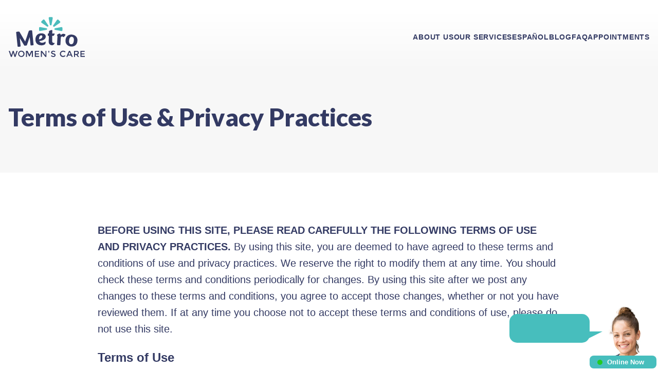

--- FILE ---
content_type: text/html; charset=UTF-8
request_url: https://metrowomensva.com/terms-of-use
body_size: 11299
content:
<!doctype html>
<html>
	<head>


		<!-- Fonts -->
		<link
			rel="preload"
			href="https://fonts.googleapis.com/css?family=Lato:300,700,900|Playfair+Display:700i&display=swap"
			as="style"
			onload="this.onload=null;this.rel='stylesheet'"
		/>
		<noscript>
			<link
				href="https://fonts.googleapis.com/css?family=Lato:300,700,900|Playfair+Display:700i&display=swap"
				rel="stylesheet"
				type="text/css"
			/>
		</noscript>

		<link
		rel="preconnect"
		href="https://use.typekit.net/lgp6ull.css"
		as="style"
		onload="this.onload=null;this.rel='stylesheet'"
	/>
	<noscript>
		<link
			href="https://use.typekit.net/lgp6ull.css"
			rel="stylesheet"
			type="text/css"
		/>
	</noscript>
		

		<!-- Meta Info -->
		<meta charset="utf-8">
		<meta name="viewport" content="width=device-width,initial-scale=1">
		<meta http-equiv="X-UA-Compatible" content="IE=edge">
		<meta name="google-site-verification" content="CqocfdFZLm2Sdtbw-UwBTlf4Vqb0L3J8VdjIsBDyVW0" />
		<meta name="google-site-verification" content="u6M0dTIBLxmrkrgGiXh-sWGZQNUCvBGtFCG8XWw8alM" />

		<!-- CSS -->
		<link rel="stylesheet" type="text/css" href="/build/css/theme.min.css">

		<!-- SEO -->
								
		<title>Terms of Use - Metro Women's Care</title>
		<meta name="description" content="These terms and conditions apply to your use of all of the sites and services owned or operated by Metro Women’s Care, and affiliated organizations and any other site that we have owned or operated, do own and operate or may own or operate in the future." />

		<meta property="fb:app_id" content="">
		<meta property="og:url" content="https://metrowomensva.com/terms-of-use" />
		<meta property="og:type" content="website" />
		<meta property="og:title" content="Terms of Use - Metro Women&#039;s Care" />
				<meta property="og:image" content="https://metrowomensva.com/build/images/metro-facebook.jpg" />
		<meta property="og:description" content="These terms and conditions apply to your use of all of the sites and services owned or operated by Metro Women’s Care, and affiliated organizations and any other site that we have owned or operated, do own and operate or may own or operate in the future." />
		<meta property="og:site_name" content="Metro Women&#039;s Care" />
		<meta property="og:locale" content="en_US" />
		<meta property="og:locale:alternate" content="en_US" />
		
		
		<link rel="home" href="https://metrowomensva.com/" />
		<link rel="canonical" href="https://metrowomensva.com/terms-of-use">

		<!-- Favicons -->
		<link rel="apple-touch-icon" sizes="180x180" href="/build/favicons/apple-touch-icon.png">
		<link rel="icon" type="image/png" sizes="32x32" href="/build/favicons/favicon-32x32.png">
		<link rel="icon" type="image/png" sizes="16x16" href="/build/favicons/favicon-16x16.png">
		<link rel="manifest" href="/build/favicons/site.webmanifest">
		<link rel="mask-icon" href="/build/favicons/safari-pinned-tab.svg" color="#4bbcbc">
		<link rel="shortcut icon" href="/build/favicons/favicon.ico">
		<meta name="msapplication-TileColor" content="#4bbcbc">
		<meta name="msapplication-config" content="/build/favicons/browserconfig.xml">
		<meta name="theme-color" content="#ffffff">

				
		
		
		
		<script type="application/ld+json">
		{
			"@context": "http://schema.org",
			"@type": "MedicalOrganization",
			"name": "Metro Women&#039;s Care",
			"logo": "https://metrowomensva.com/build/svg/logo.svg",
			"telephone": "703-354-7272",
			"address": "5101-D Backlick Road Annandale, VA 22003  Proud to serve Annandale, Springfield, Arlington, Alexandria, and DC",
			"url": "https://metrowomensva.com/terms-of-use",
			"sameAs": []
		}
		</script>

				
		<!-- Google Tag Manager -->
<script>
window.onload = function() {
setTimeout(function(){
(function(w,d,s,l,i){w[l]=w[l]||[];w[l].push({'gtm.start':
new Date().getTime(),event:'gtm.js'});var f=d.getElementsByTagName(s)[0],
j=d.createElement(s),dl=l!='dataLayer'?'&l='+l:'';j.async=true;j.src=
'https://www.googletagmanager.com/gtm.js?id='+i+dl;f.parentNode.insertBefore(j,f);
})(window,document,'script','dataLayer','GTM-WPGNLMR');
}, 3500);
}
</script>
<!-- End Google Tag Manager -->

<!-- Google Tag Manager -->
<script>
window.onload = function() {
setTimeout(function(){(function(w,d,s,l,i){w[l]=w[l]||[];w[l].push({'gtm.start':
new Date().getTime(),event:'gtm.js'});var f=d.getElementsByTagName(s)[0],
j=d.createElement(s),dl=l!='dataLayer'?'&l='+l:'';j.async=true;j.src=
'https://www.googletagmanager.com/gtm.js?id='+i+dl;f.parentNode.insertBefore(j,f);
})(window,document,'script','dataLayer','GTM-KBQGR6JB');
}, 3500);
}
</script>
<!-- End Google Tag Manager -->

<!-- Facebook Pixel Code from MLMD Agency michaellovdal.com -->
<script>
!function(f,b,e,v,n,t,s)
{if(f.fbq)return;n=f.fbq=function(){n.callMethod?
n.callMethod.apply(n,arguments):n.queue.push(arguments)};
if(!f._fbq)f._fbq=n;n.push=n;n.loaded=!0;n.version='2.0';
n.queue=[];t=b.createElement(e);t.async=!0;
t.src=v;s=b.getElementsByTagName(e)[0];
s.parentNode.insertBefore(t,s)}(window, document,'script',
'https://connect.facebook.net/en_US/fbevents.js');
fbq('init', '963399477418399');
fbq('track', 'PageView');
</script>
<noscript><img height="1" width="1" style="display:none"
src="https://www.facebook.com/tr?id=963399477418399&ev=PageView&noscript=1"
/></noscript>
<!-- End Facebook Pixel Code -->
	</head>
	<body class="terms-of-use">
		<noscript><iframe src="https://www.googletagmanager.com/ns.html?id=GTM-WPGNLMR,GTM-KBQGR6JB" height="0" width="0" style="display:none;visibility:hidden"></iframe></noscript>

		<header class="header">
	<div class="container">
		<a href="/" class="logo"><svg xmlns="http://www.w3.org/2000/svg" width="150" height="80" viewBox="0 0 150 80"><style>.logo-0{fill:#333a63}.logo-1{fill:#4bbcbc}</style><g id="metro"><path class="logo-0" d="M18.2 58.2l-2.8-27.4c0-.5.6-1 3.1-1.2 2.4-.3 3.2.1 3.5.5l11 18.8 7-20.6c.2-.5.8-1 3.2-1.2 2.4-.3 3.2.1 3.3.6L49.3 55c.1.6-.1 1-2.8 1.3-2.7.3-3-.1-3.1-.7L41.8 40l-5.4 15.7c-.3.7-.6.9-2.6 1.1s-2.4.1-2.8-.5L22.5 42l1.6 15.7c.1.6-.2 1-2.8 1.3-2.8.1-3.1-.3-3.1-.8zM59.8 44.5c3.5-.4 6.7-2.4 6.6-5.6 0-.6-.3-1.1-.7-1.5-.4-.4-1-.6-1.5-.6-2.2 0-4.3 2.1-4.4 7.7zm-6.9.9c-.2-8.7 5.3-12.4 11-12.5 6-.2 9 2.6 9.1 6.2.2 5.9-7.4 8.5-12.7 8.7 1 2.7 3.5 3.4 6 3.4 3.4-.1 5.2-2.1 5.9-2.1.2 0 .3 0 .5.2.1.1.2.3.2.4-.1 1.2-.3 2.5-.8 3.6-.3.9-3 2.8-6.9 2.9-6.9.1-12.1-3.4-12.3-10.8zM79.1 33.1l.1-4.2c0-.9 4.4-2.6 5.8-2.5.5 0 .8.3.7.8l-.1 6 4 .1c.2 0 .4.1.5.2.1.1.2.3.2.5 0 1.1-1.6 3.8-2.7 3.8h-2l-.2 9.8c0 2.8 1.3 4 3.3 4h1c.2 0 .3.1.4.2.1.1.1.3.1.4 0 1-2.6 3.9-4.7 3.9-4.3-.1-6.8-2.9-6.7-6.7l.2-11.7h-1.2c-.5 0-.9-.6-.9-2.3 0-1.6.5-2.3 1-2.3h1.2zM94.9 54.9l.9-15.4c.1-1.9-1.1-2.6-1-3.3.1-1 3.8-2.9 5.2-2.9 1.4.1 1.7 1.1 2.4 2.8 0 0 2.3-2.5 5.2-2.3 1.8.1 3.9 1 3.8 1.9 0 .8-2 3.2-3 4.1-.3.3-.5.4-.8.4-.7 0-1.3-1.2-2.6-1.3-1.3-.1-2.7 1.2-2.7 2.5l-.8 13.8c0 .5-.6 1-3.3.9-2.8-.1-3.3-.7-3.3-1.2zM127.6 47.4c.6-5.4-1.2-7.5-3.7-7.8-2.5-.3-4.8 1.3-5.5 6.7s1.3 7.5 3.8 7.8c2.5.3 4.8-1.4 5.4-6.7zm-16.1-1.9c.9-7.8 6.7-10.9 12.9-10.1 6.2.7 11.1 5.1 10.2 12.8-.9 7.8-6.8 11-12.9 10.3-6.2-.8-11.1-5.1-10.2-13z"/></g><g id="burst"><path class="logo-1" d="M64.7 9.5l3-3.1c.4-.4.9-.6 1.5-.5.5 0 1 .3 1.4.8L78 17.6c.3.4.2 1-.1 1.3l-.8.8c-.4.4-.9.4-1.3.1l-10.9-7.5c-.4-.3-.7-.8-.8-1.4 0-.5.2-1 .6-1.4zM97.6 6.5l3.1 3.1c.4.4.6.9.5 1.5 0 .5-.3 1-.8 1.4L89.5 20c-.4.3-1 .2-1.3-.1l-.8-.8c-.4-.4-.4-.9-.1-1.3l7.5-10.9c.3-.5.8-.7 1.3-.8.6-.2 1.1 0 1.5.4zM80.5 1.2h4.3c.5 0 1.1.2 1.4.7.4.4.5 1 .4 1.5l-2.4 13c-.1.5-.5.9-1 .9h-1.1c-.5 0-.9-.4-1-.9l-2.4-13c-.1-.5 0-1.1.4-1.5.4-.5.9-.7 1.4-.7zM105.5 22.5v4.1c0 .5-.2 1.1-.7 1.4-.4.4-1 .5-1.5.4L90.8 26c-.5 0-.8-.5-.8-1v-1c0-.5.4-.9.9-1l12.5-2.3c.5-.1 1.1 0 1.5.4.3.3.6.8.6 1.4zM59.9 26.5v-4c0-.5.2-1.1.7-1.4.4-.4 1-.5 1.5-.4L74.6 23c.5.1.9.5.9 1v1c0 .5-.4.9-.9 1L62 28.3c-.5.1-1.1 0-1.5-.4-.4-.3-.6-.8-.6-1.4z"/></g><g id="text"><path class="logo-0" d="M6.1 75.4l2.6-8.5h1.9l2.6 8.5 3-8.5h2.1l-4.1 11.8h-2l-2.5-8.1h-.1l-2.5 8.1h-2L1 66.9h2.1zM28.4 69.7c-.8-.8-1.8-1.2-3-1.2-1.1 0-2.2.5-3 1.2-1.6 1.7-1.6 4.4 0 6.1.8.8 1.8 1.2 3 1.2 1.1 0 2.2-.5 3-1.2 1.6-1.7 1.6-4.4 0-6.1zm1.5 7.4c-1.2 1.2-2.8 1.8-4.4 1.7-1.7 0-3.2-.6-4.4-1.7-2.4-2.4-2.4-6.3 0-8.7 1.2-1.2 2.8-1.8 4.4-1.7 1.7 0 3.2.6 4.4 1.7 2.4 2.4 2.4 6.3 0 8.7zM36.5 78.7h-2V66.9h3.1l3.6 7.4 3.6-7.4h3.1v11.8h-2v-9.2l-4.1 8.2h-1.2l-4.1-8.2zM60.1 66.9v1.9h-6.3v3.1h5.6v1.8h-5.6v3.1h6.5v1.9h-8.5V66.9zM72.4 66.9h1.9v11.8h-2.1l-6.7-8.6v8.6h-2V66.9h2l6.9 8.8zM87.5 68.5c-.5 0-1 .1-1.4.4-.4.2-.6.6-.6 1.1 0 .4.2.9.6 1.1.4.3 1.2.5 2.4.8 1 .2 1.9.6 2.7 1.2.6.6 1 1.5.9 2.3 0 1-.4 1.9-1.2 2.5-.9.7-1.9 1-3 1-1.8 0-3.6-.7-4.9-1.9l1.2-1.5c1.2 1 2.4 1.6 3.7 1.6.5 0 1.1-.1 1.5-.4.4-.2.6-.7.6-1.1 0-.4-.2-.8-.5-1.1-.6-.3-1.2-.6-1.8-.7-.7-.1-1.3-.3-2-.6-.4-.2-.8-.4-1.2-.7-.7-.5-1.1-1.3-1.1-2.4 0-1 .4-1.9 1.2-2.5.9-.6 1.9-.9 2.9-.9.8 0 1.5.1 2.2.4.7.2 1.4.6 1.9 1l-1.1 1.5c-.4-.3-.9-.6-1.4-.8-.4-.2-1-.3-1.6-.3zM106.6 76.9c.6 0 1.2-.1 1.8-.3.6-.3 1.1-.7 1.6-1.1l1.3 1.3c-1.1 1.3-2.8 2.1-4.6 2.1-1.7.1-3.3-.6-4.4-1.7-1.2-1.1-1.8-2.7-1.8-4.4 0-1.7.6-3.2 1.8-4.4 1.2-1.2 2.9-1.8 4.6-1.8 1.8 0 3.4.7 4.6 2l-1.3 1.4c-.5-.5-1-.9-1.6-1.1-.6-.2-1.2-.3-1.8-.3-1.1 0-2.2.4-3 1.1-.8.8-1.3 1.8-1.2 3 0 1.1.4 2.2 1.2 3 .7.8 1.7 1.2 2.8 1.2zM121.4 74.2l-2.1-4.9-2.1 4.9h4.2zm-5.1 1.8l-1.2 2.7H113l5.2-11.8h2.1l5.2 11.8h-2.1l-1.2-2.7h-5.9zM134.6 72.4c.4-.4.7-1.1.6-1.7 0-.8-.2-1.3-.6-1.6s-1.2-.4-2.2-.4h-2.5v4.2h2.5c1.1 0 1.8-.1 2.2-.5zm2.7-1.7c0 1.9-.9 3.2-2.6 3.7l3.1 4.3h-2.5l-2.8-4h-2.6v4h-2V66.9h4.4c1.8 0 3.1.3 3.9.9.7.6 1.1 1.6 1.1 2.9zM148.8 66.9v1.9h-6.3v3.1h5.7v1.8h-5.7v3.1h6.5v1.9h-8.5V66.9zM78.4 66.9h1.1c.1 0 .3.1.4.2.1.1.1.3.1.4l-.6 3.1c0 .2-.2.3-.4.3h-.1c-.2 0-.3-.1-.4-.3l-.5-3.2c0-.1 0-.3.1-.4.1-.1.2-.1.3-.1z"/></g></svg></a>
		<nav class="header-nav">
									<div class="header-nav-node">
				<a  href="https://metrowomensva.com/about">About Us</a>
											<nav class="dropdown-menu">
										<div class="header-nav-node">
				<a  href="https://metrowomensva.com/about">Who We Are</a>
								</div>
						<div class="header-nav-node">
				<a  href="https://metrowomensva.com/what-we-believe">What We Believe</a>
								</div>
									</nav>
								</div>
						<div class="header-nav-node">
				<a  href="https://metrowomensva.com/our-services">Our Services</a>
											<nav class="dropdown-menu">
										<div class="header-nav-node">
				<a  href="https://metrowomensva.com/our-services">We&#039;re Here For You</a>
								</div>
						<div class="header-nav-node">
				<a  href="https://metrowomensva.com/abortion-options-consultation">Pre-abortion Consultation</a>
								</div>
						<div class="header-nav-node">
				<a  href="https://metrowomensva.com/pregnancy-confirmation-service">Pregnancy Confirmation</a>
								</div>
						<div class="header-nav-node">
				<a  href="https://metrowomensva.com/support-during-pregnancy">Support During Pregnancy</a>
								</div>
						<div class="header-nav-node">
				<a  href="https://metrowomensva.com/our-services#help-after-abortion">After Abortion</a>
								</div>
						<div class="header-nav-node">
				<a  href="https://metrowomensva.com/our-services#supporting-men">Supporting Men</a>
								</div>
									</nav>
								</div>
						<div class="header-nav-node">
				<a  href="https://metrowomensva.com/español">Español</a>
								</div>
						<div class="header-nav-node">
				<a  href="https://metrowomensva.com/blog">Blog</a>
								</div>
						<div class="header-nav-node">
				<a  href="https://metrowomensva.com/faq">FAQ</a>
								</div>
						<div class="header-nav-node">
				<a  href="https://metrowomensva.com/appointments">Appointments</a>
								</div>
					</nav>
		<button class="hamburger" type="button" aria-label="Navigation" aria-controls="mobile-nav"><span class="hamburger-box"><span class="hamburger-inner"></span></span></button>

	</div>

	<nav class="mobile-nav" id="mobile-nav" tabindex="-1">
		<div class="mobile-nav-inner" id="mobile-nav-inner">

			
			<ul class="mobile-nav-list">
									<li>
						<a  href="https://metrowomensva.com/about">About Us</a>
													<button type="button" class="child-menu-expand" aria-label="Expand Menu"></button>
							<ul class="child-menu">
													<li>
						<a  href="https://metrowomensva.com/about">Who We Are</a>
											</li>
									<li>
						<a  href="https://metrowomensva.com/what-we-believe">What We Believe</a>
											</li>
											</ul>
											</li>
									<li>
						<a  href="https://metrowomensva.com/our-services">Our Services</a>
													<button type="button" class="child-menu-expand" aria-label="Expand Menu"></button>
							<ul class="child-menu">
													<li>
						<a  href="https://metrowomensva.com/our-services">We&#039;re Here For You</a>
											</li>
									<li>
						<a  href="https://metrowomensva.com/abortion-options-consultation">Pre-abortion Consultation</a>
											</li>
									<li>
						<a  href="https://metrowomensva.com/pregnancy-confirmation-service">Pregnancy Confirmation</a>
											</li>
									<li>
						<a  href="https://metrowomensva.com/support-during-pregnancy">Support During Pregnancy</a>
											</li>
									<li>
						<a  href="https://metrowomensva.com/our-services#help-after-abortion">After Abortion</a>
											</li>
									<li>
						<a  href="https://metrowomensva.com/our-services#supporting-men">Supporting Men</a>
											</li>
											</ul>
											</li>
									<li>
						<a  href="https://metrowomensva.com/español">Español</a>
											</li>
									<li>
						<a  href="https://metrowomensva.com/blog">Blog</a>
											</li>
									<li>
						<a  href="https://metrowomensva.com/faq">FAQ</a>
											</li>
									<li>
						<a  href="https://metrowomensva.com/appointments">Appointments</a>
											</li>
							</ul>


			<div class="mobile-nav-inner-address">
				<a href="tel:703-354-7272" class="mobile-nav-phone">703-354-7272</a>
				<p class="mobile-nav-heading">Our Location</p>
				<p class="mobile-nav-text">

										5101-D Backlick Road<br />
Annandale, VA 22003<br />
<br />
Proud to serve Annandale, Springfield,<br />
Arlington, Alexandria, and DC
															<br><br>
					<a href="https://goo.gl/maps/SDajAyJcJDdYAymC7" target="_blank">Get Directions</a>
					

				</p>
			</div>
		</div>
	</nav>

</header>


		
<div class="hero hero-page no-hero">
			<div class="no-image"></div>
			
	<div class="container">
		<div class="hero-text">
							<h1 class="hero-title">Terms of Use &amp; Privacy Practices</h1>
									</div>
					<div class="no-image-spacer"></div>
			</div>
</div>

<div class="page-intro">
		<div class="container">
		<h2 class="page-intro-title"></h2>
		
		<p><strong>BEFORE USING THIS SITE, PLEASE READ CAREFULLY THE FOLLOWING TERMS OF USE AND PRIVACY PRACTICES.</strong> By using this site, you are deemed to have agreed to these terms and conditions of use and privacy practices. We reserve the right to modify them at any time. You should check these terms and conditions periodically for changes. By using this site after we post any changes to these terms and conditions, you agree to accept those changes, whether or not you have reviewed them. If at any time you choose not to accept these terms and conditions of use, please do not use this site.</p><h3>Terms of Use</h3><p>These terms and conditions apply to your use of all of the sites and services owned or operated by the pregnancy center, and affiliated organizations and any other site that we have owned or operated, do own and operate or may own or operate in the future (collectively, the "sites").</p><p><strong>General Guidelines</strong></p><p>Every reasonable attempt is made for accuracy, but some information specified in or accessible through the sites is compiled or produced by someone other than and beyond the control of our staff and may not be fully complete or accurate. Consequently, we cannot and do not endorse or represent the reliability or accuracy of all of the content or information distributed through or accessed from the sites. You hereby agree that your reliance upon any content or information distributed through or accessed from the sites is at your sole risk.</p><p><strong>Links</strong></p><p>These terms and conditions apply only to our sites, and not to the sites of any other companies or organizations, including those to which any of the sites may link. We are not responsible for the availability of any other site to which any of the site’s links. We do not endorse or take responsibility for the contents, advertising, products or other materials made available through any other site. We are not responsible for the content of any sites which may be linked to our sites. These links are provided for your convenience only and you access them at your own risk.</p><p><strong>Copyright</strong></p><p>We respect the intellectual property rights of others, and require that the people who use the sites do the same. In appropriate circumstances, we will terminate the registration of any user who engages in any activity which may infringe on the intellectual property rights of others, including copyrights. All text, graphics, video, source code, and editorial content on sites are proprietary to our organization. These materials are protected by U.S. copyright and, except those items acknowledged as proprietary to others, may not be used, copied, transmitted, or reproduced in whole or in part without the express written consent of our organization. Use of any of our text, graphics, video, source code, and editorial content not explicitly authorized for any reason or purpose is strictly prohibited. Unauthorized use of the text, graphics, video, source code, and editorial content may violate trademark, copyright, civil and criminal statutes, and privacy and publicity laws. Unless we say otherwise, you may access the materials located within the sites only for your personal use. This means you may download one copy of posted materials on a single computer for personal, noncommercial home use only, so long as you neither change nor delete any author attribution, trademark, legend or copyright notice. When you download copyrighted material, you do not obtain any ownership rights in that material. We reserve all rights under United States and international laws.</p><p><strong>Disclaimers</strong></p><p>The services, products and materials on this site are provided "as is" and without warranties of any kind, either express or implied. We disclaim all warranties, express or implied, including but not limited to implied warranties of merchantability and fitness for a particular purpose. Neither we nor any of our respective licensors or suppliers warrant that any functions contained in the sites will be uninterrupted or error-free, that defects will be corrected, or that the sites or the server that makes them available are free of viruses or other harmful components. Neither we nor any of our respective licensors or suppliers warrant or make any representations regarding the use or the results of the use of the services, products or materials in this site in terms of their correctness, accuracy, reliability, or otherwise. You (and not we or any of our respective licensors or suppliers) assume the entire cost of all necessary servicing, repair or correction to your system. Applicable law may not allow the exclusion of implied warranties, so the above exclusion may not apply to you.<br /> </p><p>No mobile information will be shared with third parties/affiliates for marketing/promotional purposes. All other categories exclude text messaging originator opt-in data and consent; this information will not be shared with any third parties.</p><p><strong>Limitation of Liability</strong></p><p>Under no circumstances, including but not limited to negligence, will we or any of our licensors or suppliers be liable for any special or consequential damages that result from the use of, or the inability to use, the materials on the sites, or any products or services provided pursuant to the sites, even if advised of the possibility of such damages. Applicable law may not allow the limitation or exclusion of liability or incidental or consequential damages, so the above limitation or exclusion may not apply to you. In no event shall the total liability to you by us or any of our licensors or suppliers for all damages, losses, and causes of action (whether in contract, tort, or otherwise) exceed the amount paid by you to us, if any, for accessing the sites.</p><p><strong>Indemnification</strong></p><p>You agree to defend, indemnify, and hold our organization and all our affiliates, employees, directors, officers, agents, material or communication providers, and internet service providers harmless from any and all losses, liabilities, claims, expenses, and damage awards, including, but not limited to attorneys’ fees, that arise from any claim, action, or demand, by your use of or in connection with submission, transmission, posting, broadcast, or other communication with or to the sites.</p><p><strong>Warranties</strong></p><p>The reference materials and information contained in the sites are intended only for your personal information. We make no representations or warranties about the site’s content or the information or other material accessed through the sites. <strong>Information Obtained Through the Sites Does Not Constitute Medical, Legal, or Other Professional Advice</strong> The information contained in these sites or transmitted to you electronically in response to a message from you is not intended nor implied to constitute medical advice, diagnosis, or treatment. Always visit or speak to a qualified health service provider in person prior to starting any new treatment or with any questions you may have regarding a medical condition. These sites do not directly or indirectly practice medicine or dispense medical advice as part of this service. In addition, nothing contained in these sites is intended to be or constitutes legal advice, and users should always seek the advice of an appropriate attorney or other professional regarding individual questions or concerns of a legal or professional nature. We assume no liability for any diagnosis, treatment, decision made, or action taken in reliance upon information contained in these sites or any other internet sites linked to it in any way.</p><p><strong>Parental Permission</strong></p><p>Some of the information available on the sites concerns the topic of sex and may not be appropriate for children. Further, the sites are not directed to children under the age of 13 and we will not knowingly collect personally identifiable information from children under 13. We strongly recommend that parents participate in their children's exploration of the internet and any online services and use their browser's parental controls to limit the areas of the internet to which their children have access.</p><p><strong>Uniform Disclosure Statement</strong></p><p>Our organization is recognized by the IRS as a ministry exempt from taxation under Section 501(c)(3) of the Internal Revenue Service Code, and gifts are tax deductible to the extent allowed by law. California: Our financial statement is available upon request. 100 percent of your gift may be deducted under Federal and State income tax laws. If you reside in California and have provided your personally identifiable information to us, you may request information once per calendar year about our disclosures of certain categories of your personally identifiable information to third parties for their direct marketing purposes. Such requests must be submitted to us in writing at the address below. <strong>Florida</strong>: A COPY OF THE OFFICIAL REGISTRATION AND FINANCIAL INFORMATION MAY BE OBTAINED FROM THE DIVISION OF CONSUMER SERVICES BY CALLING TOLL FREE WITHIN THE STATE, 1-800-435-7352. REGISTRATION DOES NOT IMPLY ENDORSEMENT, APPROVAL, OR RECOMMENDATION BY THE STATE. <strong>Georgia</strong>: Upon request, we will provide a full and fair description of this and its other programs, and a financial statement or summary. <strong>Maryland</strong>: A copy of the current financial statement is available upon request. For the cost of copies and postage, registration documents and other information are available from the Maryland Secretary of State. <strong>Minnesota</strong>: 100 percent of your gift may be deducted as a charitable contribution under Federal and state income tax laws. <strong>Mississippi</strong>: The official registration and financial information may be obtained from the Mississippi Secretary of State’s office by calling 1-888-236-6167. Registration by the Secretary of State does not imply endorsement. <strong>New Jersey</strong>: INFORMATION FILED WITH THE ATTORNEY GENERAL CONCERNING THIS CHARITABLE SOLICITATION MAY BE OBTAINED FROM THE ATTORNEY GENERAL OF THE STATE OF NEW JERSEY BY CALLING 973-504-6245. REGISTRATION DOES NOT IMPLY ENDORSEMENT. <strong>New York</strong>: Upon request, a copy of the last annual report filed with the Attorney General is available from us or New York State Attorney General’s Charities Bureau, Attn: Foil Officer, Department of State, 120 Broadway, New York, New York 10271. <strong>North Carolina</strong>: Financial information about us is available from the State Solicitation Licensing Branch at 1-888-830-4989. The license is not an endorsement by the state. <strong>Pennsylvania</strong>: Our official registration and financial information may be obtained from the Pennsylvania Department of State by calling toll-free within Pennsylvania, 1-800-732-0999. Registration does not imply endorsement. <strong>Virginia</strong>: A financial statement is available from the State Division of Consumer Affairs in the Department of Agriculture and Consumer Services upon request. <strong>Washington</strong>: The registration statement required by the Charitable Solicitation Act is on file with the Secretary of State. Additional information can be obtained by calling 1-800-332-4483. <strong>West Virginia</strong>: West Virginia residents may obtain a summary of the registration and financial documents from the Secretary of State, State Capitol, Charleston, West Virginia 24305. Registration does not imply endorsement. <br /><br /> </p><p><strong>Digital Millennium Copyright Act Notices</strong> <br /> </p><p>As required by Section 512(c)(2) of Title 17 of the United States Code, if you believe that any material on the sites infringes your copyright, you must send a notice of claimed infringement to us at the following address: Name of Agent Designated to Receive Notification of Claimed Infringement: <br /> </p><p>Director 5101-D Backlick Rd Annandale, VA 22003 703-663-8712 <a href="/cdn-cgi/l/email-protection" class="__cf_email__" data-cfemail="89ede0fbeceafde6fbc9e8fafae0fafdeaf9eaa7e6fbee">[email&#160;protected]</a> <br /> </p><p>To be effective, Section 512(c)(3)(A) of Title 17 of the United States Code requires that your notification of claimed infringement be a written communication and that it includes certain elements explained therein. Please check the statute for more details.</p>
		
	</div>
		
						
		
						</div>


<div class="callouts">
					<div class="callout" style="background-image:url(https://metrowomensva.com/uploads/_callout/Same-Day-Appointments-Medical-Clinic.jpg);">
			<div class="callout-inner animate-right">
				<h2 class="callout-title">Same-Day Appointments</h2>
				<p class="callout-text">Don’t wait weeks to be seen; call today to find out about same-day appointment availability.</p>
				<a href="tel:7033547272" data-event-label="Phone - Same-Day CTA" class="btn btn-md btn-green" target="">
											<img src="/build/svg/icon-phone.svg">
										703-354-7272
				</a>
			</div>
		</div>	
	
					<div class="callout" style="background-image:url(https://metrowomensva.com/uploads/_callout/Affordable-Free-Healthcare-Women.jpg);">
			<div class="callout-inner animate-left">
				<h2 class="callout-title">Affordable Health Care</h2>
				<p class="callout-text">Our confidential services are completely free.</p>
				<a href="https://metrowomensva.com/appointments" class="btn btn-md btn-yellow" target="">
											<img src="/build/svg/icon-mail.svg">
										Make an Appointment
				</a>
			</div>
		</div>
	</div>


		<div style="padding:16px;background:#2d3459;">
	<div class="container" style="text-align:center;color:white;">
		<strong>Metro Women's Care does not perform or refer for abortions.</strong>
	</div>
</div>
<footer class="footer">
	<div class="container">
		<div class="footer-block footer-block-logo">
			<a href="/" class="footer-logo"><svg  xmlns="http://www.w3.org/2000/svg" width="122" height="64" viewBox="0 0 122 64"><style>.logo-white-0{fill:#fff}.logo-white-1{fill:#4bbcbc}</style><path class="logo-white-0" d="M3.5 60.6L.7 32.7c0-.5.7-1 3.1-1.3 2.5-.3 3.3.1 3.5.5L18.4 51l7.1-21c.2-.5.8-1 3.3-1.2 2.5-.3 3.3.1 3.3.6l2.8 27.9c.1.6-.1 1-2.9 1.3-2.7.3-3-.1-3.1-.7L27.3 42l-5.5 16c-.3.7-.6.9-2.6 1.1-2 .2-2.4.1-2.8-.5L7.9 44.1 9.5 60c.1.6-.2 1-2.9 1.3-2.7.2-3-.2-3.1-.7zM45.6 46.6c3.5-.5 6.7-2.5 6.7-5.7 0-.6-.3-1.1-.7-1.5-.4-.4-1-.6-1.6-.6-2.2.1-4.3 2.2-4.4 7.8zm-7 1C38.4 38.8 44 35 49.7 34.8c6-.2 9.1 2.6 9.2 6.3.2 6-7.5 8.6-12.8 8.9 1.1 2.7 3.6 3.5 6.1 3.4 3.4-.1 5.3-2.2 6-2.2.2 0 .3 0 .5.2.1.1.2.3.2.5-.1 1.3-.3 2.5-.7 3.7-.3.9-3.1 2.8-7 2.9-7.1.2-12.4-3.4-12.6-10.9zM65.2 35.1l.1-4.3c0-.9 4.5-2.6 5.9-2.6.5 0 .7.3.7.9l-.1 6.1 4 .1c.2 0 .4.1.5.2.1.1.2.3.2.5 0 1.1-1.6 3.9-2.7 3.9h-2l-.2 10c0 2.8 1.4 4 3.4 4.1h1c.2 0 .3.1.4.2.1.1.1.3.1.4 0 1-2.6 4-4.7 3.9-4.4-.1-6.8-2.9-6.8-6.8l.2-11.9H64c-.5 0-.9-.6-.9-2.3 0-1.7.5-2.3 1-2.3l1.1-.1zM81.1 57.2l.9-15.6c.1-1.9-1.1-2.7-1-3.4.1-1 3.9-3 5.3-2.9s1.7 1.1 2.4 2.8c0 0 2.3-2.5 5.2-2.4 1.9.1 3.9 1 3.8 1.9 0 .8-2 3.3-3 4.2-.3.3-.5.4-.8.4-.7 0-1.3-1.2-2.6-1.3-1.3-.1-2.7 1.2-2.8 2.6l-.8 14c0 .5-.6 1-3.3.9-2.8-.1-3.3-.6-3.3-1.2zM114.2 49.6c.6-5.5-1.3-7.6-3.8-7.9-2.5-.3-4.9 1.4-5.5 6.8-.6 5.5 1.3 7.6 3.8 7.9 2.5.3 4.9-1.3 5.5-6.8zm-16.3-1.9c.9-7.9 6.8-11 13-10.3 6.2.7 11.2 5.1 10.3 13-.9 7.9-6.8 11.2-13 10.4-6.2-.6-11.2-5.1-10.3-13.1z"/><path class="logo-white-1" d="M50.5 11.2l3.1-3.1c.4-.4.9-.6 1.5-.5.6 0 1.1.3 1.4.8l7.6 11c.3.4.2 1-.1 1.4l-.8.8c-.4.4-.9.4-1.4.1l-11-7.6c-.5-.3-.7-.8-.8-1.4-.1-.6.1-1.2.5-1.5zM83.9 8l3.1 3.1c.4.4.6.9.5 1.5-.1.6-.3 1.1-.8 1.4l-11 7.6c-.4.3-1 .2-1.4-.1l-.8-.8c-.4-.4-.4-.9-.1-1.4l7.6-11c.3-.5.8-.8 1.4-.8.6 0 1.1.2 1.5.5zM66.6 2.7H71c.6 0 1.1.2 1.4.7.4.4.5 1 .4 1.5l-2.4 13.2c-.1.5-.5.9-1 .9h-1.2c-.5 0-.9-.4-1-.9L64.7 4.9c-.1-.5 0-1.1.4-1.5.4-.5.9-.7 1.5-.7zM91.8 24.3v4.1c0 .6-.2 1.1-.7 1.4-.4.4-1 .5-1.5.4L77 27.9c-.5-.1-.9-.5-.9-1.1v-1.1c0-.5.4-1 .9-1.1l12.6-2.3c.5-.1 1.1 0 1.5.4.5.5.7 1 .7 1.6zM45.7 28.4v-4.1c0-.6.2-1.1.7-1.4.4-.4 1-.5 1.5-.4l12.6 2.3c.5.1.9.5.9 1v1.1c0 .5-.4 1-.9 1.1l-12.6 2.3c-.5.1-1.1-.1-1.5-.4-.5-.4-.7-.9-.7-1.5z"/></svg></a>
			<a href="tel:703-354-7272" class="footer-phone" data-event-label="Phone - Footer">703-354-7272</a>
		</div>
		<div class="footer-block footer-block-location">
			<h3 class="footer-title">Location</h3>
			<p class="footer-block-text">
				Metro Women's Care<br>
				Springdale Professional Center
								<br><br>
				5101-D Backlick Road<br />
Annandale, VA 22003<br />
<br />
Proud to serve Annandale, Springfield,<br />
Arlington, Alexandria, and DC
												<br><br>
				<a href="https://goo.gl/maps/SDajAyJcJDdYAymC7" class="footer-map" target="_blank" data-event-label="Get Directions - Footer">Get Directions</a>
							</p>
		</div>
		<div class="footer-block footer-block-hours">
			<h3 class="footer-title">Hours</h3>
			<table class="footer-hours">

									<tr>
						<th>Mon-Thu</th>
						<td>10am-6pm</td>
					</tr>
									<tr>
						<th>Fri</th>
						<td>9am-1pm</td>
					</tr>
									<tr>
						<th>Sat-Sun</th>
						<td>Call for Appointments</td>
					</tr>
				
			</table>
		</div>
		<div class="footer-block footer-block-nav">
			<h3 class="footer-title">Navigation</h3>
			<nav class="footer-menu">

													<a  href="https://metrowomensva.com/about">About Us</a>
									<a  href="https://metrowomensva.com/about">Who We Are</a>
									<a  href="https://metrowomensva.com/what-we-believe">What We Believe</a>
									<a  href="https://metrowomensva.com/our-services">Our Services</a>
									<a  href="https://metrowomensva.com/our-services">We&#039;re Here For You</a>
									<a  href="https://metrowomensva.com/abortion-options-consultation">Pre-abortion Consultation</a>
									<a  href="https://metrowomensva.com/pregnancy-confirmation-service">Pregnancy Confirmation</a>
									<a  href="https://metrowomensva.com/support-during-pregnancy">Support During Pregnancy</a>
									<a  href="https://metrowomensva.com/our-services#help-after-abortion">After Abortion</a>
									<a  href="https://metrowomensva.com/our-services#supporting-men">Supporting Men</a>
									<a  href="https://metrowomensva.com/español">Español</a>
									<a  href="https://metrowomensva.com/blog">Blog</a>
									<a  href="https://metrowomensva.com/faq">FAQ</a>
									<a  href="https://metrowomensva.com/appointments">Appointments</a>
				
			</nav>
		</div>
		<div class="footer-block footer-block-info">
			<nav class="social-media">
				<a href="https://www.facebook.com/MetroWomensVa/" target="_blank"><svg xmlns="http://www.w3.org/2000/svg" width="32" height="32" viewBox="0 0 32 32"><path d="M18.4 31.4V20.6H22l.7-4.5h-4.3v-2.9c0-1.2.6-2.4 2.5-2.4h2V7s-1.8-.3-3.5-.3c-3.5 0-5.9 2.1-5.9 6v3.4H9.6v4.5h3.9v10.8C6.2 30.2.5 23.8.5 16.1.5 7.5 7.4.6 16 .6s15.5 6.9 15.5 15.5c0 7.7-5.7 14.1-13.1 15.3z"/></svg></a>
				<a href="https://www.instagram.com/metrowomensva/?hl=en" target="_blank"><svg xmlns="http://www.w3.org/2000/svg"  width="32" height="32" viewBox="0 0 32 32"><path d="M31.4 22.4c-.1 2.5-.7 4.7-2.5 6.5-1.8 1.8-4 2.4-6.5 2.5-2.6.1-10.2.1-12.8 0-2.5-.1-4.7-.7-6.5-2.5s-2.4-4-2.5-6.5C.5 19.8.5 12.2.6 9.6c.1-2.5.7-4.7 2.5-6.5S7.1.7 9.6.6C12.2.5 19.8.5 22.4.6c2.5.1 4.7.7 6.5 2.5 1.8 1.8 2.4 4 2.5 6.5.1 2.6.1 10.2 0 12.8zM28.7 16c0-2.3.2-7.1-.6-9.1-.5-1.4-1.6-2.4-2.9-2.9-2-.8-6.9-.6-9.1-.6-2.3 0-7.1-.2-9.1.6-1.5.5-2.5 1.5-3.1 2.9-.8 2-.6 6.9-.6 9.1 0 2.3-.2 7.1.6 9.1.5 1.4 1.6 2.4 2.9 2.9 2 .8 6.9.6 9.1.6 2.3 0 7.1.2 9.1-.6 1.4-.5 2.4-1.6 2.9-2.9 1-2 .8-6.8.8-9.1zm-4.8 0c0 4.4-3.5 7.9-7.9 7.9S8.1 20.4 8.1 16s3.5-7.9 7.9-7.9 7.9 3.5 7.9 7.9zm-2.7 0c0-2.8-2.3-5.2-5.2-5.2-2.8 0-5.2 2.3-5.2 5.2 0 2.8 2.3 5.2 5.2 5.2 2.8 0 5.2-2.4 5.2-5.2zm3.1-6.4c-1 0-1.9-.8-1.9-1.9s.8-1.9 1.9-1.9 1.9.8 1.9 1.9c-.1 1.1-.9 1.9-1.9 1.9z"/></svg></a>
				
							</nav>
			<p class="footer-block-text">
				Metro Women’s Care is a 501(c)(3) non profit in Virginia providing medical services by licensed medical staff.<br><br>
				&copy; 2026 Metro Women's Care<br>
				<a href="/build/documents/MWC_Privacy-Policy_041725.pdf" target="_blank">Privacy Policy</a> | <a href="/build/documents/MWC_Terms-of-Use_041725.pdf" target="_blank">Terms of Use</a> <br /> <a href="/patient-privacy-policy">Patient Privacy Policy</a>
			</p>
		</div>
	</div>

	<script data-cfasync="false" src="/cdn-cgi/scripts/5c5dd728/cloudflare-static/email-decode.min.js"></script><script src="https://chatinstantly.com/embed.js" data-widget-id="4323f35c-7733-4427-87ae-a35788393d7b"></script><iframe id="hswidget-ga-iframe" src="about:blank" height="0" width="0" style="display:none;visibility:hidden"></iframe>
</footer>
		<!-- Javascript -->
		<script src="https://ajax.googleapis.com/ajax/libs/jquery/2.1.4/jquery.min.js"></script>
		<script src="/build/js/theme.min.js"></script>

		
	</body>
</html>



--- FILE ---
content_type: text/css
request_url: https://metrowomensva.com/build/css/theme.min.css
body_size: 7568
content:
html{background:#fff;height:100%;overflow-x:hidden}body{min-height:100%;position:relative}.container{margin:0 auto;max-width:1292px;padding:0 16px}body,fieldset,footer,h1,h2,h3,h4,h5,h6,header,hr,html,img,input,li,ol,p,select,textarea,ul{margin:0;padding:0}body,html{min-height:100%}body{-webkit-text-size-adjust:none}article,aside,main,section{display:block}.sr-only{clip:rect(0,0,0,0);border:0;height:1px;margin:-1px;overflow:hidden;padding:0;position:absolute;width:1px}.sr-only-focusable:active,.sr-only-focusable:focus{clip:auto;height:auto;margin:0;overflow:visible;position:static;width:auto}@media screen{.print-only{display:none!important}}@media print{.no-print{display:none!important}}a img,button,input,textarea{border:0}embed,img,object{height:auto;max-width:100%}img{-ms-interpolation-mode:bicubic}#map_canvas img,.map_canvas img{max-width:none!important}iframe{border:0}html{box-sizing:border-box}html *,html :after,html :before{box-sizing:inherit}.alt{display:none}.clearfix:after,.clearfix:before{content:" ";display:table}.clearfix:after{clear:both}.unlist{list-style:none;margin:0;padding:0}.unlist li{list-style:inherit}.unlist ol,.unlist ul{margin:0;padding:0}html{font-size:16px}body{-webkit-font-smoothing:antialiased;-moz-osx-font-smoothing:grayscale;color:#333a63;font-family:freight-sans-pro,Helvetica,Arial,Sans-serif;font-size:1em}h1,h2,h3,h4,h5,h6{font-family:Lato,Helvetica,Arial,Sans-serif;font-weight:700;line-height:1;margin:1em 0}h1:first-child,h2:first-child,h3:first-child,h4:first-child,h5:first-child,h6:first-child{margin-top:0}h3{color:#333a63;font-size:1.5em;line-height:1.3333333333}h3,h4{font-family:freight-sans-pro,Helvetica,Arial,Sans-serif;font-weight:700}h4{font-size:1em;line-height:1.5}.page-section-heading-l3{color:#333a63;font-family:freight-sans-pro,Helvetica,Arial,Sans-serif;font-size:1.5em;font-weight:700;line-height:1.3333333333;margin:0 0 16px}.page-section-heading-l4{font-weight:700;margin:0 0 8px}.page-section-heading-l4,p{font-family:freight-sans-pro,Helvetica,Arial,Sans-serif;font-size:1em;line-height:1.5}p{margin:1em 0}p:first-child{margin-top:0}@media print,screen and (min-width:768px){p{font-size:1.25em;line-height:1.6}}a{color:#4bbcbc;text-decoration:none}a,a:hover{transition:all .2s ease}a:hover{text-decoration:underline}ol,ul{margin:1em 0;padding:0 0 0 24px}ol:first-child,ul:first-child{margin-top:0}ol li,ul li{font-size:1em;line-height:1.5;margin:0 0 8px;padding:0 0 0 8px;position:relative}@media print,screen and (min-width:768px){ol li,ul li{font-size:1.25em;line-height:1.6}}.alert-overlay{background:rgba(51,58,99,.9);opacity:0;z-index:131}.alert-overlay,.alert-wrapper{bottom:0;display:none;left:0;position:fixed;right:0;top:0}.alert-wrapper{align-items:center;flex-direction:column;justify-content:center;overflow:auto;padding:10px 10px 0;z-index:132}.alert{background:#fff;border-radius:5px;display:inline-block;margin-bottom:10px;max-width:896px;position:relative;text-align:left;vertical-align:middle;width:100%}.alert-title{font-family:Lato,Helvetica,Arial,Sans-serif;font-size:1.125em;font-weight:900;line-height:1.3333333333;margin:0 0 24px}@media print,screen and (min-width:768px){.alert-title{font-size:1.5em}}body.has-alert{overflow:hidden}body.has-alert .alert-overlay{display:block}body.has-alert .alert-wrapper{display:flex}.alert-inner-wrap{overflow:hidden;padding:16px}@media print,screen and (min-width:768px){.alert-inner-wrap{padding:32px}}.alert-inner-wrap p:last-of-type{margin-bottom:0}.alert-content{width:100%}.alert-content img{height:auto;width:100%}.alert-video-container{height:0;max-width:100%;overflow:hidden;padding-bottom:56.25%;position:relative}.alert-video-container embed,.alert-video-container iframe{height:100%;left:0;position:absolute;top:0;width:100%}.alert-close{background:transparent;border:none;cursor:pointer;height:26px;position:absolute;right:24px;top:24px;transform:rotate(45deg);transition:all .2s ease-in-out;width:26px;z-index:25}.alert-close:hover{transform:rotate(225deg)}.alert-close:focus{outline:none}.alert-close:after,.alert-close:before{background:#fff;border-radius:4px;content:"";left:50%;position:absolute;top:50%;transform:translate(-50%,-50%)}.alert-close:before{height:3px;width:26px}.alert-close:after{height:26px;width:3px}.alternatingBlocks .altBlock-wrap{background:#fff}.alternatingBlocks .altBlock-wrap.bg-offWhite{background:#f7f7f7}.alternatingBlocks .altBlock-wrap.bg-offWhite:first-child{margin-top:80px}.alternatingBlocks .altBlock-row{align-items:center;border-radius:8px;display:flex;flex-direction:column;gap:40px;justify-content:space-between;margin:0 auto;max-width:1200px;padding:60px 20px}@media print,screen and (min-width:600px){.alternatingBlocks .altBlock-row{flex-direction:row;padding:80px 20px}}@media print,screen and (min-width:768px){.alternatingBlocks .altBlock-row{gap:40px 80px;padding:120px 20px}}@media print,screen and (min-width:600px){.alternatingBlocks .altBlock-row .altBlock-image{flex:1 1 500px;max-width:500px}}.alternatingBlocks .altBlock-row .altBlock-image img{border-radius:4px}@media print,screen and (min-width:600px){.alternatingBlocks .altBlock-row .altBlock-text{flex:1 1 620px;max-width:620px}}.alternatingBlocks .altBlock-row .altBlock-text p{margin-bottom:0}@media print,screen and (min-width:600px){.alternatingBlocks .altBlock-wrap:nth-child(2n) .altBlock-image{order:2}}.page-intro .alternatingBlocks:first-child .altBlock-wrap{margin:0!important}.page-intro .alternatingBlocks:last-child .bg-offWhite:last-child{margin-bottom:-48px!important}.animate-left{transform:translateX(80px)}.animate-right{transform:translateX(-80px)}.animate-up{transform:translateY(80px)}.animate-down{transform:translateY(-80px)}.animate-grow{opacity:0;transform:scale(.95);transition:opacity .6s ease,transform .6s ease}.animate-fade{opacity:0;transition:opacity .6s ease}.animate-down,.animate-left,.animate-right,.animate-up{opacity:0;transition:opacity .6s ease,transform .6s ease}.is-scrolled.animate-grow,.is-scrolled .animate-grow{opacity:1;transform:scale(1)}.is-scrolled.animate-fade,.is-scrolled .animate-fade{opacity:1}.is-scrolled.animate-down,.is-scrolled .animate-down,.is-scrolled.animate-left,.is-scrolled .animate-left,.is-scrolled.animate-right,.is-scrolled .animate-right,.is-scrolled.animate-up,.is-scrolled .animate-up{opacity:1;transform:translate(0)}.animate-delay-0{transition-delay:0s}.animate-delay-02{transition-delay:.2s}.animate-delay-04{transition-delay:.4s}.animate-delay-06{transition-delay:.6s}.animate-delay-08{transition-delay:.8s}.animate-delay-1{transition-delay:1s}.animate-delay-12{transition-delay:1.2s}.animate-delay-14{transition-delay:1.4s}.animate-delay-16{transition-delay:1.6s}.animate-delay-18{transition-delay:1.8s}.animate-delay-2{transition-delay:2s}.contact-cta.animate-left:nth-child(2){transition-delay:.2s}.contact-cta.animate-left:nth-child(3){transition-delay:.4s}.contact-cta.animate-left:nth-child(4){transition-delay:.6s}.contact-cta.animate-left:nth-child(5){transition-delay:.8s}.contact-cta.animate-left:nth-child(6){transition-delay:1s}.appointmentEmbed{padding:0 0 32px}.appointmentEmbed .container{max-width:932px}.blog-grid-section{padding:2rem 0}@media print,screen and (min-width:768px){.blog-grid-section{padding:4rem 0 5rem}}.blog-grid-section .container{max-width:1290px}.blog-grid-section .pagination{margin:32px auto 0}@media print,screen and (min-width:768px){.blog-grid-section .pagination{margin-top:64px}}.blog-grid-section .selected-category{margin-bottom:2rem}.blog-grid-section .selected-category span{color:#7c95ab}.blog-grid{grid-gap:16px;display:grid;grid-template-columns:1fr;grid-template-rows:minmax(100px,auto)}@media print,screen and (min-width:768px){.blog-grid{grid-gap:32px;grid-template-columns:1fr 1fr}}@media print,screen and (min-width:991px){.blog-grid{grid-template-columns:repeat(3,1fr)}}.blog-grid-item{border:1px solid rgba(51,58,99,.3);padding:1rem}.blog-grid-item:hover{border-color:#4bbcbc;text-decoration:none}.blog-grid-item:hover h3{color:#4bbcbc}@media print,screen and (min-width:768px){.blog-grid-item{padding:2rem}}.blog-grid-item h3{font-size:22px;line-height:1.4;margin-bottom:16px}.blog-grid-item .date{color:#7c95ab;font-size:16px;line-height:16px}.blog-grid-item p{line-clamp:3;color:#333a63;font-size:14px;line-height:1.7;margin:22px 0 0}.blog-post .page-intro-title{margin-bottom:1rem}.blog-post .categories{border-top:1px solid #c1cad2;padding-top:32px}.blog-post .date{color:#333a63;margin-bottom:2rem}.blog-post .date span{color:#7c95ab}.btn{align-items:center;border-radius:27px;cursor:pointer;display:inline-flex;font-family:Lato,Helvetica,Arial,Sans-serif;font-weight:700;justify-content:center;max-width:100%;text-align:center;text-decoration:none;text-transform:uppercase;transition:box-shadow .4s ease}.btn:focus,.btn:hover{box-shadow:0 2px 8px rgba(0,0,0,.5);text-decoration:none}.btn img{flex-shrink:0}.btn-lg{font-size:1em;letter-spacing:1.63px;line-height:1.25;padding:18px 48px}.btn-lg img{height:auto;margin-right:16px;width:20px}.btn-md{font-size:.875em;letter-spacing:1.43px;line-height:1.4285714286;padding:10px 40px}.btn-md img{height:auto;margin-right:12px;width:16px}.btn-sm{font-size:.75em;letter-spacing:1.22px;line-height:1.3333333333;padding:6px 32px}.btn-sm img{height:auto;margin-right:8px;width:12px}.btn-green{background:#4bbcbc;color:#fff}.btn-yellow{background:#e8bd1f;color:#fff}.btn-link{background:none;color:#4bbcbc;cursor:pointer;display:inline-block;font-family:freight-sans-pro,Helvetica,Arial,Sans-serif;font-size:1em;padding:0}.btn-link:hover{text-decoration:underline}.callouts{background:#333a63}@media print,screen and (min-width:800px){.callouts{align-items:stretch;display:flex;justify-content:center}}.callout{background-position:top;background-repeat:no-repeat;background-size:cover;padding:88px 0 64px;position:relative}.callout:before{background:rgba(51,58,99,.2);bottom:0;content:"";left:0;position:absolute;right:0;top:0}@media print,screen and (min-width:420px){.callout{padding:88px 0}}@media print,screen and (min-width:800px){.callout{align-items:flex-start;display:flex;flex:50% 0 0;justify-content:flex-start;width:50%}.callout:first-of-type{justify-content:flex-end}}@media print,screen and (min-width:1000px){.callout{padding:88px 88px 88px 0}}.callout-inner{-ms-flex:0 1 auto;max-width:720px;padding:0 16px;position:relative;text-align:left;width:100%;z-index:2}@media print,screen and (min-width:420px){.callout-inner{padding:0 40px}}@media print,screen and (min-width:1000px){.callout-inner{padding:0 88px}}@media print,screen and (min-width:800px){.callout-inner{display:flex;flex-direction:column;height:100%}.callout-inner>.btn.btn-md{margin-top:auto}}.callout-title{color:#fff;font-family:freight-sans-pro,Helvetica,Arial,Sans-serif;font-size:1.75em;font-weight:700;line-height:1.4285714286;margin:0 0 16px}@media print,screen and (min-width:800px){.callout-title{font-size:2em;line-height:1.25}}.callout-text{color:#fff;font-size:1.125em;font-weight:600;letter-spacing:.23px;line-height:1.7777777778;margin:0 0 40px}.faqs-list{padding:48px 0}body .faq{border-top:1px solid rgba(51,58,99,.3);padding:0 8px;position:relative}@media print,screen and (min-width:480px){body .faq{padding:0 16px}}body .faq:hover:before{opacity:.6}.faq.is-active:hover:before{opacity:0}.faq-header{align-items:flex-start;background:none;color:#333a63;cursor:pointer;display:flex;font-size:1rem;font-weight:500;font-weight:700;justify-content:space-between;line-height:1.375;padding:16px 0;text-align:left;width:100%}@media print,screen and (min-width:480px){.faq-header{align-items:center;font-size:1.5em;line-height:1.3333333333}}.faq-header-button{background:#fff;border-radius:50%;flex:0 0 32px;height:32px;margin:0 0 0 24px;position:relative;transition:background .4s ease;width:32px}@media print,screen and (min-width:480px){.faq-header-button{flex:0 0 48px;height:48px;margin:0 0 0 32px;width:48px}}@media print,screen and (min-width:1024px){.faq-header-button{margin:0 0 0 80px}}.faq-header-button:after,.faq-header-button:before{background:#333a63;border-radius:2px;content:"";left:50%;position:absolute;top:50%;transform:translate(-50%,-50%)}.faq-header-button:before{height:16px;transition:height .4s ease;width:3px}.faq-header-button:after{height:3px;width:16px}.faq.is-active .faq-header-button:before{height:3px}.faq-header:focus{color:#4bbcbc}.faq-text{display:none}.footer{background:#333a63;padding:48px 0}.footer .container{align-items:flex-start;display:flex;flex-wrap:wrap;justify-content:space-between}@media screen and (max-width:799px){.footer .container{max-width:400px}}@media print,screen and (min-width:1120px){.footer .container{flex-wrap:nowrap}}.footer-block{flex:100% 0 0;-ms-flex:0 1 auto;margin:0 0 24px}@media print,screen and (min-width:800px){.footer-block{flex:auto 0 0;-ms-flex:0 1 auto;margin:0 64px 0 0}}.footer-block.footer-block-logo{text-align:center}@media print,screen and (min-width:800px){.footer-block.footer-block-logo{flex:121px 0 0;-ms-flex:0 1 auto}}.footer-block.footer-block-info{flex:100% 0 0;-ms-flex:0 1 auto;margin:32px 0 0;text-align:center}@media print,screen and (min-width:1120px){.footer-block.footer-block-info{flex:417px 0 1;margin:0;text-align:left}}@media screen and (max-width:799px){.footer-block.footer-block-location{flex:50% 0 0;padding-right:16px;width:50%}}.footer-block.footer-block-hours{flex-shrink:0}@media screen and (max-width:799px){.footer-block.footer-block-hours{flex:50% 0 0;width:50%}}.footer-title{color:#fff;font-family:freight-sans-pro,Helvetica,Arial,Sans-serif;font-size:1em;font-weight:700;line-height:1;margin:0 0 16px}.footer-logo{display:inline-block}.footer-logo svg{display:block}.footer-phone{color:#fff;display:block;font-family:Lato,Helvetica,Arial,Sans-serif;font-size:.9375em;font-weight:700;line-height:1.0666666667;margin:24px 0 0}.footer-phone:hover{color:#4bbcbc}.footer-block-text{color:#fff;font-size:.875em;line-height:1.1428571429;margin:0}.footer-block-text a{color:#fff;text-decoration:underline}.footer-block-text a:hover{color:#4bbcbc}.footer-block-text a.footer-map{font-weight:700}.footer-menu{font-size:.875em}@media screen and (max-width:799px){.footer-menu{align-items:flex-start;display:flex;flex-wrap:wrap;justify-content:flex-start}}.footer-menu a{color:#fff;display:block;margin:0 0 8px}.footer-menu a:hover{color:#4bbcbc}@media screen and (max-width:799px){.footer-menu a{flex:50% 0 0;width:50%}}.footer-hours{border-collapse:collapse;color:#fff;margin:0;padding:0;table-layout:fixed}.footer-hours td,.footer-hours th{font-size:.875em;line-height:1.1428571429;padding:0 0 8px}.footer-hours th{font-weight:600;padding-right:24px;text-align:left}.social-media{align-items:center;display:flex;justify-content:center;margin:0 0 16px}@media print,screen and (min-width:800px){.social-media{justify-content:flex-start}}.social-media a{display:block;margin-left:16px}.social-media a:first-of-type{margin-left:0}.social-media a svg{height:32px;width:32px}@media print,screen and (min-width:800px){.social-media a svg{height:24px;width:24px}}.social-media a svg *{fill:#fff;transition:fill .2s ease}.social-media a:hover svg *{fill:#4bbcbc}.hamburger{background:transparent;cursor:pointer;height:30px;margin-right:-8px;padding:6px 8px 4px}.hamburger:hover .hamburger-inner,.hamburger:hover .hamburger-inner:after,.hamburger:hover .hamburger-inner:before{background-color:#4bbcbc}.hamburger:focus{outline:none}.hamburger-box{display:inline-block;height:20px;position:relative;width:20px}.hamburger-inner{display:block;margin-top:-2px;top:50%;transition-duration:75ms;transition-timing-function:cubic-bezier(.55,.055,.675,.19)}.hamburger-inner,.hamburger-inner:after,.hamburger-inner:before{background-color:#333a63;border-radius:1px;height:4px;position:absolute;transition:transform .15s ease;width:20px}.hamburger-inner:after,.hamburger-inner:before{content:"";display:block}.hamburger-inner:before{top:-8px;transition:top 75ms ease .12s,opacity 75ms ease}.hamburger-inner:after{bottom:-8px;transition:bottom 75ms ease .12s,transform 75ms cubic-bezier(.55,.055,.675,.19)}.hamburger.is-active .hamburger-inner{transform:rotate(45deg);transition-delay:.12s;transition-timing-function:cubic-bezier(.215,.61,.355,1)}.hamburger.is-active .hamburger-inner:before{opacity:0;top:0;transition:top 75ms ease,opacity 75ms ease .12s}.hamburger.is-active .hamburger-inner:after{bottom:0;transform:rotate(-90deg);transition:bottom 75ms ease,transform 75ms cubic-bezier(.215,.61,.355,1) .12s}.header{background:linear-gradient(180deg,#fff 10%,hsla(0,0%,100%,0));filter:progid:DXImageTransform.Microsoft.gradient(startColorstr="#ffffff",endColorstr="#00ffffff",GradientType=0);left:0;padding:16px 0 32px;position:absolute;top:0;width:100%;z-index:3}@media print,screen and (min-width:1200px){.header{padding:32px 0}}.header .container{align-items:center;display:flex;justify-content:space-between;position:relative;z-index:101}.logo,.logo svg{display:block}@media screen and (max-width:1199px){.logo svg{height:63px;width:120px}}.header-nav{display:none;margin:0;padding:0}@media print,screen and (min-width:1200px){.header-nav{align-items:flex-start;display:flex;gap:32px;justify-content:flex-end}}.hamburger{display:block}@media print,screen and (min-width:1200px){.hamburger{display:none}}.header-nav-node{padding:4px 0;position:relative}.header-nav a{color:#333a63;display:block;font-family:freight-sans-pro,Helvetica,Arial,Sans-serif;font-size:.875em;font-weight:700;letter-spacing:.8px;line-height:1.1428571429;margin:0;text-transform:uppercase}.header-nav a:hover{color:#4bbcbc;text-decoration:none}@supports (transform-origin:82.5px 14.5px){.logo:hover #burst{animation-duration:.4s;animation-fill-mode:forwards;animation-iteration-count:1;animation-name:burst;animation-timing-function:ease-out;transform:scale(0);transform-origin:82.5px 14.5px}@keyframes burst{0%{transform:scale(0)}to{transform:scale(1)}}}.dropdown-menu{background:#fff;border-radius:8px;display:none;flex-direction:column;gap:8px;left:0;list-style:none;margin:0;padding:16px;position:absolute;top:100%}.dropdown-menu .header-nav-node{font-size:12px;line-height:16px;margin:0}.dropdown-menu .header-nav-node a{color:#333a63;display:block;white-space:nowrap}.dropdown-menu .header-nav-node a:hover{color:#4bbcbc}.dropdown-menu .header-nav-node:last-of-type{margin:0}.header-nav-node:hover .dropdown-menu{display:flex}.hero{position:relative}@media print,screen and (min-width:1100px){.hero{background-position:50%;padding:248px 0 160px}}.hero-page.hero.no-hero{background:#f7f7f7}@media print,screen and (min-width:1100px){.hero-page.hero.no-hero{background-position:50%;padding:200px 0 64px}}.hero-image{background-position:80% top;background-repeat:no-repeat;background-size:cover;height:424px;overflow:hidden;position:relative}@media print,screen and (min-width:1100px){.hero-image{bottom:0;height:auto;left:0;position:absolute;right:0;top:0}}@media screen and (max-width:599px){.hero-image{background-position:50%;background-size:150%;height:460px}}.no-webp .home .hero-image{background-image:url(../images/hero.jpg)!important}.dc-abortion-pill .hero-image{background-position:80% 40%}.hero-page .hero-image{height:304px}@media print,screen and (min-width:1100px){.hero-page .hero-image{height:auto}}.no-image{height:192px}@media print,screen and (min-width:1100px){.no-image{height:auto}}.no-image-spacer{height:32px}@media print,screen and (min-width:1100px){.no-image-spacer{height:0}}.hero .container{margin-top:-64px;position:relative;z-index:2}@media print,screen and (min-width:768px){.hero .container{margin:0 auto}}.hero-text{margin:0 auto;max-width:340px;text-align:center}@media print,screen and (min-width:768px){.hero-text{max-width:none}}@media print,screen and (min-width:1100px){.hero-text{margin:0;max-width:600px;text-align:left}.home .hero-text{max-width:360px}}@media screen and (max-width:1099px){.hero-text{max-width:600px;padding-bottom:48px}}.hero-page .hero-text{max-width:none;text-align:left}.hero-title{color:#333a63;font-family:Lato,Helvetica,Arial,Sans-serif;font-size:1.875em;font-weight:900;line-height:1.0666666667;margin:0 0 16px}@media print,screen and (min-width:768px){.hero-title{font-size:3em;line-height:1.1666666667}}.hero-subtitle{color:#333a63;font-family:Lato,Helvetica,Arial,Sans-serif;font-size:1.25em;font-weight:900;line-height:1.0666666667;margin:0 0 16px}@media print,screen and (min-width:768px){.hero-subtitle{font-size:1.5em;line-height:1.3333333333}}.hero-phone{color:#333a63;display:inline-block;font-family:Lato,Helvetica,Arial,Sans-serif;font-weight:900;letter-spacing:1.4px;margin:0;text-decoration:underline}.hero-phone:hover{text-decoration:none}.hero-call-row{align-items:center;display:flex;font-family:Lato,Helvetica,Arial,Sans-serif;font-size:2rem;font-weight:900;gap:24px;justify-content:flex-start;line-height:1.25;margin-bottom:24px}@media screen and (max-width:1199px){.hero-call-row{font-size:1.5rem;justify-content:center}}.hero-disclaimer{margin-top:32px}.hero-disclaimer p{font-size:10px}.hero-image:after,.hero-image:before{content:"";position:absolute;z-index:1}@media print,screen and (min-width:1100px){.hero-image:after,.hero-image:before{display:none}}@media screen and (max-width:1099px){.hero-image:before{background:radial-gradient(ellipse at center,hsla(0,0%,100%,0) 0,hsla(0,0%,100%,0) 40%,#fff 70%,#fff 100%);bottom:0;filter:progid:DXImageTransform.Microsoft.gradient(startColorstr="#00ffffff",endColorstr="#ffffff",GradientType=1);left:0;right:-30%;top:-15%}}@media print,screen and (min-width:1100px){.home .hero-image:after{background:linear-gradient(90deg,#fff,transparent 45%);content:"";display:block;inset:0;position:absolute}}.hero-text-block{display:block;position:relative}.hero-text-block a{display:block}.hero-text-block small{font-size:14px;font-weight:400;left:0;position:absolute;top:100%}.location{padding:16px 0 48px}.location .container{max-width:932px}.map{background:#ccc;height:200px;width:100%}@media print,screen and (min-width:768px){.map{height:360px}}.map iframe{height:100%}.location-split{align-items:flex-start;display:flex;justify-content:flex-start;margin:24px 0 0}@media print,screen and (min-width:400px){.location-split-box{padding:0 16px}}@media print,screen and (min-width:768px){.location-split-box{font-size:1.25rem;line-height:1.6}.location-split-box p{font-size:20px;line-height:32px}}.location-split-half{flex:50% 0 0;width:50%}.location-hours{border-collapse:collapse;margin:0;padding:0;table-layout:fixed}.location-hours td,.location-hours th{font-size:.875em;line-height:1.1428571429;padding:0 0 8px}.location-hours th{font-weight:600;padding-right:24px;text-align:left}.mobile-nav{background:hsla(0,0%,100%,.95);bottom:0;display:none;left:0;padding:104px 0 16px;position:fixed;right:0;top:0;z-index:100}@media print,screen and (min-width:1200px){.mobile-nav{display:none!important}}.mobile-nav-inner{height:100%;overflow:auto;padding:0 32px;position:relative}.mobile-nav-list{list-style:none;margin:0;padding:0}.mobile-nav-list>li{margin:0 0 24px;padding:0;position:relative}.mobile-nav-list>li>a{color:#333a63;font-size:1.125em;font-weight:700;letter-spacing:1px;line-height:1.3333333333;padding-right:24px;text-transform:uppercase}.mobile-nav-list>li>a:hover{color:#4bbcbc}.child-menu{border-left:1px solid rgba(51,58,99,.3);display:none;list-style:none;margin:24px 0 0;padding:0 0 0 24px}.child-menu li{font-size:1.25em;line-height:1.2;margin:0 0 24px;padding:0}.child-menu li a{color:#333a63}.child-menu li:last-of-type{margin:0}.child-menu-expand{background:none;cursor:pointer;height:24px;position:absolute;right:0;top:0;width:24px}.child-menu-expand:before{height:6px;left:0;top:50%;transform:translateY(-50%);transition:background .2s ease;width:100%}.child-menu-expand:after,.child-menu-expand:before{background:#333a63;border-radius:3px;content:"";display:block;position:absolute}.child-menu-expand:after{height:100%;left:50%;top:0;transform:translateX(-50%);transition:height .1s ease,top .1s ease,background .2s ease;width:6px}.child-menu-expand.is-expanded:after{height:6px;margin-top:-3px;top:50%}.child-menu-expand:hover:after,.child-menu-expand:hover:before{background:#4bbcbc}.child-menu-expand:focus{outline:none}.child-menu-expand:focus:after,.child-menu-expand:focus:before{background:#4bbcbc}.mobile-nav-inner-address{border-top:1px solid rgba(51,58,99,.3);margin:8px 0 0;padding:32px 0 0}.mobile-nav-phone{color:#333a63;font-family:Lato,Helvetica,Arial,Sans-serif;font-size:1.5em;font-weight:900;line-height:1.3333333333;text-decoration:underline}.mobile-nav-phone:focus,.mobile-nav-phone:hover{color:#4bbcbc}.mobile-nav-heading{color:#333a63;display:block;font-family:freight-sans-pro,Helvetica,Arial,Sans-serif;font-size:1.5em;font-weight:700;letter-spacing:1px;line-height:1.3333333333;margin:16px 0 8px;text-transform:uppercase}.mobile-nav-text{font-size:1.25em;line-height:1.2;margin:0}.mobile-nav-text a{color:#333a63;font-size:18px;font-weight:700;line-height:24px;text-decoration:underline}.mobile-nav-text a:focus,.mobile-nav-text a:hover{color:#4bbcbc}@media screen and (max-width:767px){.nav-open .header{position:fixed}}.modal-overlay{background:rgba(51,58,99,.9);z-index:131}.modal-overlay,.modal-wrapper{bottom:0;display:none;left:0;opacity:0;position:fixed;right:0;top:0}.modal-wrapper{align-items:center;flex-direction:column;justify-content:center;overflow:auto;padding:10px 10px 0;z-index:132}.modal{display:inline-block;margin-bottom:10px;max-width:896px;position:relative;text-align:right;vertical-align:middle;width:100%}body.has-modal .modal-overlay{display:block}body.has-modal .modal-wrapper{display:flex}.modal-inner-wrap{overflow:hidden;padding:16px}.modal-content{width:100%}.modal-content img{height:auto;width:100%}.modal-video-container{height:0;max-width:100%;overflow:hidden;padding-bottom:56.25%;position:relative}.modal-video-container embed,.modal-video-container iframe{height:100%;left:0;position:absolute;top:0;width:100%}.modal-close{background:transparent;border:none;cursor:pointer;height:26px;position:absolute;right:24px;top:24px;transform:rotate(45deg);transition:all .2s ease-in-out;width:26px;z-index:25}.modal-close:hover{transform:rotate(225deg)}.modal-close:focus{outline:none}.modal-close:after,.modal-close:before{background:#fff;border-radius:4px;content:"";left:50%;position:absolute;top:50%;transform:translate(-50%,-50%)}.modal-close:before{height:3px;width:26px}.modal-close:after{height:26px;width:3px}.page-intro{padding:32px 0}@media print,screen and (min-width:768px){.page-intro{padding:64px 0 48px}}.page-intro .container{max-width:932px}.page-intro.centered{text-align:center}.page-intro.centered .container{max-width:804px}.page-intro-title{color:#7c95ab;font-family:Lato,Helvetica,Arial,Sans-serif;font-size:1.75em;font-weight:300;line-height:1.4285714286;margin:0 0 32px}@media print,screen and (min-width:1200px){.page-intro-title{font-size:2.625em;line-height:1.3333333333}}.page-intro.highlight{background-color:#7c95ab}.page-intro.highlight .page-intro-title,.page-intro.highlight p{color:#fff}.page-intro.highlight a{color:#e8bd1f}.pagination{max-width:360px}.pagination,.pagination a{align-items:center;display:flex;justify-content:center}.pagination a{color:#333a63;height:40px;margin:0 4px;transition:.1s;width:40px}.pagination a:hover{background:rgba(51,58,99,.1);text-decoration:none}.pagination a.current{background:#333a63;color:#fff}.pagination a.prev{margin-right:20px}.pagination a.next{margin-left:20px}.quotes{margin:0 auto;max-width:960px;padding:160px 16px 88px;position:relative;text-align:center}.quotes:before{background-image:url(../svg/quote-teal.svg);background-position:50%;background-repeat:no-repeat;background-size:38px 30px;content:"";height:30px;left:50%;position:absolute;top:88px;transform:translateX(-50%);width:38px}.quote-text{color:#4bbcbc;display:block;font-family:Playfair Display,Georgia,Serif;font-size:2em;line-height:1.25;margin:0;padding:0}@media print,screen and (min-width:768px){.quote-text{font-size:2.5em;line-height:1.6}}@supports (-webkit-text-fill-color:transparent){.quote-text{color:#4bbcbc}}.quote-attr{color:#4bbcbc;font-size:1.125em;font-weight:600;line-height:1.3333333333;margin:32px 0 0}.quote-type{align-items:center;color:#4bbcbc;display:flex;font-size:.875em;justify-content:center;line-height:1.1428571429;margin:8px 0 0}.quote-type img{display:inline-block;margin:0 8px 0 0}.quotes-nav{align-items:flex-end;display:flex;justify-content:center;margin:32px 0 0}.quote-arrow{background:none;cursor:pointer;padding:0}.quote-arrow svg{transition:transform .2s ease}.quote-arrow svg *{fill:#4bbcbc;transition:fill .2s ease}.quote-arrow:hover svg{transform:scale(1.5)}.quote-arrow:hover svg *{fill:#7c95ab}.quotes-count{color:#4bbcbc;flex:100px 0 0;font-size:1.25em;line-height:1.2;width:100px}.serviceblock{padding:64px 0 80px}@media screen and (max-width:999px){.serviceblock-info{display:flex;flex-direction:column}}.serviceblock .container{padding:0}@media print,screen and (min-width:532px){.serviceblock .container{padding:0 16px}}.serviceblock-imagewrap{margin:0 auto 16px;order:2;overflow:hidden;position:relative;width:100%}@media print,screen and (min-width:532px){.serviceblock-imagewrap{height:500px}}@media print,screen and (min-width:1000px){.serviceblock-imagewrap{float:right;height:auto;margin:32px 0 0 40px;max-width:500px}}@media print,screen and (min-width:1200px){.serviceblock-imagewrap{max-width:638px}}@media screen and (max-width:999px){.serviceblock-imagewrap .photo-fill{height:200%;left:-50%;position:absolute;top:-50%;width:200%}}@media screen and (max-width:531px){.serviceblock-imagewrap .photo-fill{height:auto;position:static;width:100%}}@media screen and (max-width:999px){.serviceblock-imagewrap img{bottom:0;left:0;margin:auto;max-width:none;min-height:50%;min-width:50%;position:absolute;right:0;top:20%;width:auto}}@media screen and (max-width:531px){.serviceblock-imagewrap img{height:auto;min-height:0;min-width:0;position:static;width:100%}}.serviceblock-title{color:#7c95ab;font-family:Lato,Helvetica,Arial,Sans-serif;font-size:1.75em;font-weight:300;line-height:1.4285714286;margin:0 0 32px;order:1;padding:0 16px;text-align:center}@media print,screen and (min-width:532px){.serviceblock-title{padding:0}}@media print,screen and (min-width:1000px){.serviceblock-title{margin:0 540px 56px 0;text-align:left}}@media print,screen and (min-width:1200px){.serviceblock-title{font-size:2.625em;line-height:1.3333333333;margin-right:678px}}.serviceblock-title-two{display:block;margin:24px 0 0}.serviceblock-callouts{order:3;padding:0 16px}@media print,screen and (min-width:532px){.serviceblock-callouts{padding:0}}@media print,screen and (min-width:640px){.serviceblock-callouts{align-items:stretch;display:flex;justify-content:center}}@media print,screen and (min-width:1000px){.serviceblock-callouts{display:block;margin-right:540px}}@media print,screen and (min-width:1200px){.serviceblock-callouts{margin-right:678px}}.serviceblock-callout{display:block;padding:16px}@media print,screen and (min-width:640px){.serviceblock-callout{flex:50% 0 0;-ms-flex:0 1 auto;width:50%}}@media print,screen and (min-width:1000px){.serviceblock-callout{width:100%}}@media print,screen and (min-width:1200px){.serviceblock-callout{padding:24px 32px}}@media print,screen and (min-width:1360px){.serviceblock-callout{margin:0 0 0 -32px}}.serviceblock-callout-inner{align-items:center;display:flex;flex-direction:column;justify-content:flex-start}@media print,screen and (min-width:1200px){.serviceblock-callout-inner{align-items:flex-start;flex-direction:row;justify-content:flex-start}}.serviceblock-callout-icon{align-items:center;background:#f3f4f6;border-radius:50%;display:flex;flex:96px 0 0;height:96px;justify-content:center;transition:background .2s ease;width:96px}.serviceblock-callout-icon img,.serviceblock-callout-icon svg{flex:48px 0 0;height:48px;width:48px}.serviceblock-callout-content{flex:auto 1 1;text-align:center}@media print,screen and (min-width:1200px){.serviceblock-callout-content{padding:0 0 0 48px;text-align:left}}.serviceblock-callout-title{color:#333a63;display:block;font-size:1.5em;font-weight:700;line-height:1.3333333333;margin:0 0 16px}.serviceblock-callout-text{color:#333a63;font-size:1em;letter-spacing:.2px;line-height:1.5;margin:0}.serviceblock-callout-link{color:#4bbcbc}.serviceblock-callout:hover{box-shadow:0 0 8px 0 rgba(0,0,0,.2);text-decoration:none}.serviceblock-callout:hover .serviceblock-callout-icon{background:#faf2d2}.serviceblock-cta{margin:40px 0 0;order:4;padding:0 16px;text-align:center}@media print,screen and (min-width:532px){.serviceblock-cta{padding:0}}@media print,screen and (min-width:1000px){.serviceblock-cta{margin:40px 540px 0 0}}@media print,screen and (min-width:1360px){.serviceblock-cta{margin-right:678px;padding:0 0 0 146px;text-align:left}}.serviceblock2{padding:64px 0 80px}.page-intro:not(.highlight)+.serviceblock2,.serviceblock2+.page-intro{padding-top:0}.serviceblock2 .container{padding:0}@media print,screen and (min-width:532px){.serviceblock2 .container{padding:0 16px}}.serviceblock2-wrap{align-items:flex-start;display:flex;flex-wrap:wrap;gap:32px 32px;justify-content:center}.serviceblock2-wrap .service2{align-items:center;display:flex;flex:0 1 calc(25% - 16px);flex-direction:column;gap:16px;justify-content:center;max-width:calc(25% - 16px);text-align:center}@media screen and (max-width:879px){.serviceblock2-wrap .service2{flex:1 1 calc(33.33% - 24px);max-width:calc(33.33% - 24px)}}@media screen and (max-width:499px){.serviceblock2-wrap .service2{flex:1 1 calc(50% - 24px);max-width:calc(50% - 24px)}}@media screen and (max-width:399px){.serviceblock2-wrap .service2{flex:1 1 100%;max-width:100%}}.serviceblock2-wrap .service2:hover{text-decoration:none}.serviceblock2-wrap .service2:hover .service2-icon{background:#faf2d2}.serviceblock2-wrap .service2-icon{align-items:center;background:#f3f4f6;border-radius:50%;display:flex;flex-direction:column;height:96px;justify-content:center;transition:background .2s ease;width:96px}.serviceblock2-wrap .service2-icon img,.serviceblock2-wrap .service2-icon svg{flex:0 0 48px;height:48px;width:48px}.serviceblock2-wrap h3{margin-left:auto;margin-right:auto;max-width:200px}.service2-cta{margin-top:64px;text-align:center}.services{padding:0 0 32px}@media print,screen and (min-width:768px){.services{padding-bottom:64px}}.services .container{max-width:932px}.service{border-bottom:1px solid rgba(51,58,99,.3);margin:0;padding:24px 0}.service:first-of-type{border-top:1px solid rgba(51,58,99,.3)}@media print,screen and (min-width:768px){.service{padding:32px 0}}.service-header{align-items:center;cursor:pointer;display:flex;justify-content:space-between}@media print,screen and (min-width:768px){.service-header{cursor:default}}.service-left{align-items:center;display:flex;flex:auto 1 1;-ms-flex:0 1 auto;justify-content:flex-start}.accordion-control{background:none;cursor:pointer;flex:16px 0 0;height:16px;position:relative;width:16px}.accordion-control:before{height:3px;left:0;top:50%;transform:translateY(-50%);transition:background .2s ease;width:100%}.accordion-control:after,.accordion-control:before{background:#333a63;border-radius:2px;content:"";display:block;position:absolute}.accordion-control:after{height:100%;left:50%;top:0;transform:translateX(-50%);transition:height .1s ease,top .1s ease,background .2s ease;width:3px}.accordion-control.is-expanded:after{height:1px;margin-top:-1px;top:50%}.accordion-control:hover:after,.accordion-control:hover:before{background:#4bbcbc}@media print,screen and (min-width:768px){.accordion-control{display:none}}.service-icon{align-items:center;background:#f3f4f6;border-radius:50%;display:flex;flex:48px 0 0;height:48px;justify-content:center;margin:0 24px 0 0;transition:background .2s ease;width:48px}.service-icon img,.service-icon svg{flex:24px 0 0;height:24px;width:24px}@media print,screen and (min-width:768px){.service-icon{flex:96px 0 0;height:96px;width:96px}.service-icon img,.service-icon svg{flex:48px 0 0;height:48px;width:48px}}.service-header .page-section-heading-l3{flex:auto 1 1;margin:0;padding-right:8px}.service-content{margin:24px 0 0}@media print,screen and (min-width:768px){.service-content{padding-left:120px}}.service-content-remainder{display:none}@media print,screen and (min-width:768px){.service-content-remainder{display:block!important}}.service-content-remainder-control{display:inline-block}@media print,screen and (min-width:768px){.service-content-remainder-control{display:none}}.service-content-wrap{display:none}@media print,screen and (min-width:768px){.service-content-wrap{display:block!important}}.service.is-active .service-content-wrap{display:block}.service-cta{margin:24px 0 0}@media print,screen and (min-width:768px){.service-cta{padding:0 0 0 120px}}@media screen and (max-width:399px){.service-cta .btn{font-size:.875em;letter-spacing:1.43px;line-height:1.4285714286;padding:10px 40px}}.tag{background:#4bbcbc;color:#fff;font-size:16px;line-height:1;padding:1rem;white-space:nowrap}.tag:hover{background:rgba(75,188,188,.9);text-decoration:none}.tag-list{display:flex;flex-wrap:wrap;gap:16px}.video{background-color:#f3de8f;padding:80px 0 64px;position:relative}.video-bg{background-image:url(../webp/video-bg.webp);background-position:36% top;background-repeat:no-repeat;background-size:auto 150%;display:block;height:100%;left:0;position:absolute;top:0;width:60%;z-index:1}@media print,screen and (min-width:768px){.video-bg{background-position:0;background-size:cover;width:50%}}.video-bg:before{background:linear-gradient(90deg,hsla(47,81%,76%,.2) 0,hsla(47,81%,76%,.2) 40%,#f3de8f);bottom:0;content:"";filter:progid:DXImageTransform.Microsoft.gradient(startColorstr="#33f3de8f",endColorstr="#f3de8f",GradientType=1);left:0;position:absolute;right:0;top:0}@media print,screen and (min-width:768px){.video-bg:before{background:linear-gradient(90deg,hsla(47,81%,76%,.2) 0,hsla(47,81%,76%,.2) 60%,#f3de8f);filter:progid:DXImageTransform.Microsoft.gradient(startColorstr="#33f3de8f",endColorstr="#f3de8f",GradientType=1)}}.no-webp .video-bg{background-image:url(../images/video-bg.jpg)!important}.video .container{position:relative;z-index:2}@media print,screen and (min-width:768px){.video .container{align-items:flex-start;display:flex;justify-content:flex-end}.video-content{flex:50% 0 0;-ms-flex:0 1 auto;width:50%}}.video-title{font-family:Lato,Helvetica,Arial,Sans-serif;font-size:2em;font-weight:900;line-height:1.25;margin:0 0 24px}@media screen and (max-width:767px){.video-title{padding-left:40%}}.video-subtitle{font-family:freight-sans-pro,Helvetica,Arial,Sans-serif;font-size:1.375em;font-weight:600;letter-spacing:.28px;line-height:1.4545454545;margin:0 0 16px}@media screen and (max-width:767px){.video-subtitle{padding-left:40%}}.video-text{font-size:1.125em;letter-spacing:.23px;line-height:1.3333333333;margin:0}@media screen and (max-width:767px){.video-text{padding-left:40%}}.video-thumb{background-color:#fff;background-position:50%;background-repeat:no-repeat;background-size:cover;cursor:pointer;height:184px;margin:32px auto 0;max-width:324px;position:relative;transition:box-shadow .4s ease;width:100%}.video-thumb:hover{box-shadow:0 0 8px 0 rgba(0,0,0,.26)}.video-thumb:hover .video-play{opacity:1}@media print,screen and (min-width:768px){.video-thumb{height:160px;margin:32px 0 0;padding:0;width:282px}}.video-play{background:none;border:none;cursor:pointer;left:50%;margin:0;opacity:.8;padding:0;position:absolute;top:50%;transform:translate(-50%,-50%);transition:opacity .4s ease}.slick-slider{-webkit-touch-callout:none;-webkit-tap-highlight-color:transparent;box-sizing:border-box;touch-action:pan-y;-webkit-user-select:none;-moz-user-select:none;-ms-user-select:none;user-select:none;-khtml-user-select:none}.slick-list,.slick-slider{display:block;position:relative}.slick-list{margin:0;overflow:hidden;padding:0}.slick-list:focus{outline:none}.slick-list.dragging{cursor:pointer;cursor:hand}.slick-slider .slick-list,.slick-slider .slick-track{transform:translateZ(0)}.slick-track{display:block;left:0;margin-left:auto;margin-right:auto;position:relative;top:0}.slick-track:after,.slick-track:before{content:"";display:table}.slick-track:after{clear:both}.slick-loading .slick-track{visibility:hidden}.slick-slide{display:none;float:left;height:100%;min-height:1px}[dir=rtl] .slick-slide{float:right}.slick-slide img{display:block}.slick-slide.slick-loading img{display:none}.slick-slide.dragging img{pointer-events:none}.slick-initialized .slick-slide{display:block}.slick-loading .slick-slide{visibility:hidden}.slick-vertical .slick-slide{border:1px solid transparent;display:block;height:auto}.slick-arrow.slick-hidden{display:none}

--- FILE ---
content_type: image/svg+xml
request_url: https://metrowomensva.com/build/svg/icon-mail.svg
body_size: 51
content:
<?xml version="1.0" encoding="utf-8"?>
<!-- Generator: Adobe Illustrator 23.0.6, SVG Export Plug-In . SVG Version: 6.00 Build 0)  -->
<svg version="1.1" id="Layer_1" xmlns="http://www.w3.org/2000/svg" xmlns:xlink="http://www.w3.org/1999/xlink" x="0px" y="0px"
	 viewBox="0 0 20 20" style="enable-background:new 0 0 20 20;" xml:space="preserve">
<style type="text/css">
	.st0{fill:#FFFFFF;}
</style>
<path class="st0" d="M10.6,11.9c-0.3,0.3-0.9,0.3-1.2,0L0.6,3.9C0.6,4.2,0.5,4.4,0.5,4.6v10.7c0,0.4,0.1,0.7,0.3,1.1l4.1-4.4
	c0.3-0.4,0.9-0.4,1.2-0.1c0.4,0.3,0.4,0.9,0.1,1.2l0,0l-4,4.3c0.2,0.1,0.5,0.1,0.7,0.1h14.3c0.3,0,0.5,0,0.7-0.1l-4.1-4.3
	c-0.4-0.4-0.3-0.9,0-1.2c0.4-0.4,0.9-0.3,1.2,0l0,0l4.1,4.4c0.2-0.3,0.3-0.7,0.3-1.1V4.6c0-0.2-0.1-0.5-0.1-0.7L10.6,11.9z M10,10
	L1.7,2.6c0.4-0.2,0.7-0.3,1.1-0.3h14.3c0.4,0,0.8,0.1,1.1,0.3L10,10z"/>
</svg>


--- FILE ---
content_type: image/svg+xml
request_url: https://metrowomensva.com/build/svg/icon-phone.svg
body_size: 85
content:
<?xml version="1.0" encoding="utf-8"?>
<!-- Generator: Adobe Illustrator 23.0.6, SVG Export Plug-In . SVG Version: 6.00 Build 0)  -->
<svg version="1.1" id="Layer_1" xmlns="http://www.w3.org/2000/svg" xmlns:xlink="http://www.w3.org/1999/xlink" x="0px" y="0px"
	 viewBox="0 0 20 20" style="enable-background:new 0 0 20 20;" xml:space="preserve">
<style type="text/css">
	.st0{fill:#FFFFFF;}
</style>
<path class="st0" d="M19,15.3l-0.1-0.2c-0.3-0.7-4.2-1.8-4.5-1.8h-0.3c-0.5,0.1-1.1,0.6-2.3,1.6c-1.6-0.8-3-1.9-4.2-3.1
	c-1.1-1.2-2-2.5-2.6-3.9c1.4-1.2,2-1.7,2-2.3c0-0.3-0.6-4-1.3-4.4L5.5,1.1C5,0.7,4.3,0.5,3.6,0.5c-0.2,0-0.4,0.1-0.5,0.2
	C2.2,1.2,1.4,2,0.8,2.9C0.5,3.5,0.3,9.5,5.1,14.5c2.8,3.2,6.9,5,11.3,5h0.1c1-0.4,1.9-1.1,2.5-1.9C19.4,16.9,19.4,16,19,15.3z"/>
</svg>
